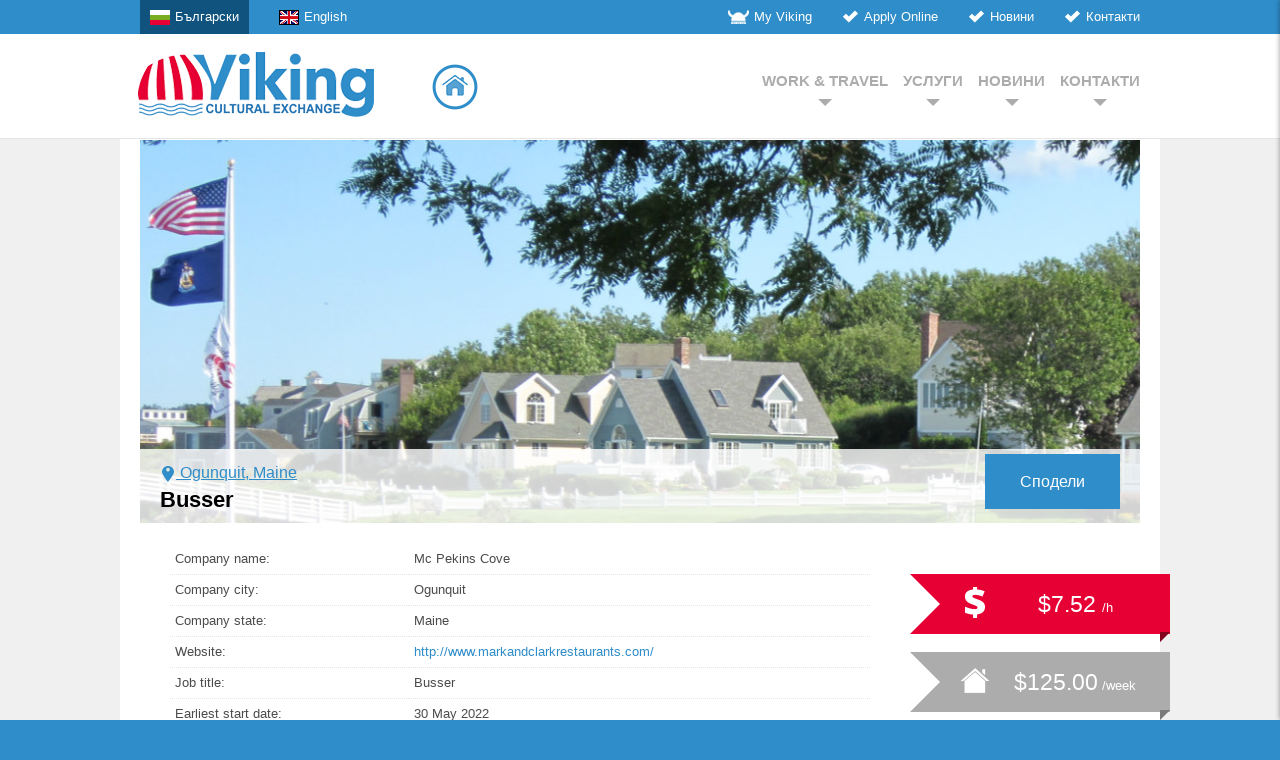

--- FILE ---
content_type: text/html; charset=utf-8
request_url: https://viking.bg/busser-mc-pekins-cove-ogunquit-maine-job-offer860
body_size: 4439
content:
 <!DOCTYPE html PUBLIC "-//W3C//DTD XHTML 1.0 Transitional//EN" "http://www.w3.org/TR/xhtml1/DTD/xhtml1-transitional.dtd">
<html xmlns="http://www.w3.org/1999/xhtml">
    <head>
        <title></title>
        <meta content="" name="description" />
        <meta charset="UTF-8"/>
        <meta http-equiv="Content-Type" content="text/html; charset=utf-8" />
        <link rel="stylesheet" href="/css/application.css" />
        <script src="/js/jquery.js"></script>
        <script src="/js/common.js"></script>
        <script src="/js/slides.min.js"></script>
        <script type="text/javascript" src="/js/jquery.fancybox-1.3.4.js"></script>
        <link rel="stylesheet" type="text/css" href="/css/jquery.fancybox-1.3.4.css" media="screen" />
	
	
		
	
    </head>
    
    <body>
        
        <div id="mobile-overlay"></div>

<div id="mobile-nav">
	<div class="wrap">
		<a href="/" class="logo">
			<img src="/img/logo-small.png">
		</a>

		<ul>
	        	        	            <li><a href="/work-and-travel">Work & Travel</a></li>
	        	            <li><a href="/uslugi">Услуги</a></li>
	        	            <li><a href="/novini">Новини</a></li>
	        	            <li><a href="/kontakti">Контакти</a></li>
	        
	        	    </ul>

	    <ul class="second">
	        <li><a href="http://my.vikingtravel.org/"><img src="/img/icon-my-viking.png" /> My Viking</a></li>
	        <li><a href="/register"><img src="/img/icon-apply-online.png" /> Apply Online</a></li>

            
            	        <li><a href="/novini"><img src="/img/icon-apply-online.png" /> Новини</a></li>
	        	        <li><a href="/kontakti"><img src="/img/icon-apply-online.png" /> Контакти</a></li>
	    </ul>
	</div>
</div>

<script>
	$(document).ready(function() {
		$(".hamburger").on("click", function() {
			$("body").addClass("nav-toggled");
		});

		$("#mobile-overlay").on("click", function() {
			$("body").removeClass("nav-toggled");
		});
	});
</script>

<div class="header">

    <div class="topnav center">
        <ul class="nav-inline nav-inline-left">
                        <li class="active_lang" ><a href="/"><img src="/img/lang-bg.png" /> Български</a></li>
                        <li  ><a href="/en"><img src="/img/lang-en.png" /> English</a></li>
                    </ul>
        <ul class="nav-inline nav-inline-right pull-right">
            <li><a href="/kontakti"><img src="/img/icon-apply-online.png" /> Контакти</a></li>
                        <li><a href="/novini"><img src="/img/icon-apply-online.png" /> Новини</a></li>
                                    <li><a href="/register"><img src="/img/icon-apply-online.png" /> Apply Online</a></li>
            <li><a href="http://my.vikingtravel.org/"><img src="/img/icon-my-viking.png" /> My Viking</a></li>
        </ul>
        <br class="clear" />
    </div>

        <div class="navbar" style="background:#fff;">
        <div class="center">
            <div class="pull-left">
                <a href="/" class="logo"><img src="/img/logo.png" /></a>
                <a href="/" class="home"><img src="/img/icon-home.png" /></a>
                <br class="clear" />
            </div>
            <ul class="pull-right">

                                                    <li ><a href="/work-and-travel">Work & Travel<i></i></a></li>
                                    <li ><a href="/uslugi">Услуги<i></i></a></li>
                                    <li ><a href="/novini">Новини<i></i></a></li>
                                    <li ><a href="/kontakti">Контакти<i></i></a></li>
                
                
            </ul>

            <a href="javascript:;" class="hamburger">
                <span></span>
                <span></span>
                <span></span>
            </a>

            <br class="clear" />
        </div>
    </div>
    
</div>
        
        
        <style>
    .pagination{ display:none;}
</style>


<div class="content">
    <div class="center job-item">

        <div id="off_slide" class="preview" 
                            style="background-image:url('/upload/files/job_offer_galleries/maine/ogunquit/images/Fotor1107152627.jpg');"
            >
            
                            
                
                <script>
                    $(function(){

                        var imgArr = new Array( 

                        
                                                
                            '/upload/files/job_offer_galleries/maine/ogunquit/images/Fotor1107152627.jpg',                                                
                            '/upload/files/job_offer_galleries/maine/ogunquit/images/Fotor1107152354.jpg',                                                
                            '/upload/files/job_offer_galleries/maine/ogunquit/images/Fotor1107152328.jpg',                                                
                            '/upload/files/job_offer_galleries/maine/ogunquit/images/Fotor110715255.jpg',                                                
                            '/upload/files/job_offer_galleries/maine/ogunquit/images/Fotor1107152244.jpg'                        
                        );
                        var keys = array_flip(imgArr);
                        //dbg(keys);
                        var preloadArr = new Array();
                        var i;

                        /* preload images */
                        for(i=0; i < imgArr.length; i++){
                            preloadArr[i] = new Image();
                            preloadArr[i].src = imgArr[i];
                        }

                        var currImg = 1;
                        var intID = setInterval(changeImg, 8000);

                        /* image rotator */
                        function changeImg(){

                            $('#off_slide').animate({opacity: 1}, 1000, function(){
                                $(this).css('background','url(' + preloadArr[currImg++%preloadArr.length].src +') center center no-repeat');
                            });
        //                  
                            if (currImg >= imgArr.length){
                                currImg = 0;
                            }
                        }

                    });

                </script>
                
                
<!--                <div class="preview" >-->
                    
                    
<!--            <div id="slides" class="slides">
                <div class="slides_container">
                                        <img src="/upload/files/job_offer_galleries/maine/ogunquit/images/Fotor1107152627.jpg" />
                                        <img src="/upload/files/job_offer_galleries/maine/ogunquit/images/Fotor1107152354.jpg" />
                                        <img src="/upload/files/job_offer_galleries/maine/ogunquit/images/Fotor1107152328.jpg" />
                                        <img src="/upload/files/job_offer_galleries/maine/ogunquit/images/Fotor110715255.jpg" />
                                        <img src="/upload/files/job_offer_galleries/maine/ogunquit/images/Fotor1107152244.jpg" />
                                    </div>
                <a href="#" class="prev"></a>
                <a href="#" class="next"></a>
            </div>-->
            
                        <div>
                <div class="info">
                    <a class="fancybox fancybox.iframe" href="map.php?q=Ogunquit,Maine&hl=bg">
                        <img src="/img/icon-loc-blue.png" /> Ogunquit, Maine
                    </a>
                </div>
                <strong>Busser</strong>
            </div>
             <!-- AddThis Button BEGIN -->
            <a class="addthis_button btn" href="http://www.addthis.com/bookmark.php?v=300&amp;pubid=ra-50f01df76a468f28">Сподели</a>
            
            <script type="text/javascript">var addthis_config = {"data_track_addressbar":false};</script>
            <script type="text/javascript" src="//s7.addthis.com/js/300/addthis_widget.js#pubid=ra-50f01df76a468f28"></script>
            
            <!-- AddThis Button END -->
            
        </div>
		
		<div class="ribbons">
            <div><div><img src="/img/icon-job-dolar.png"> $7.52 <small>/h</small></div></div><i class="red"></i>
            <div class="gray"><div><img src="/img/icon-job-house.png"> $125.00<small> /week</small></div></div><i></i>
            <div class="gray last"><div><img src="/img/icon-job-clock.png"> <small>min</small> 35+ <small>h/week</small></div></div><i></i>
                                </div>
		
        <div class="details">
            <table cellpadding="0" cellpadding="0" class="table-dotted">
                    <tr><td width="250">Company name:</td><td>Mc Pekins Cove</td></tr>
                    <tr><td width="250">Company city:</td><td>Ogunquit</td></tr>
                    <tr><td width="250">Company state:</td><td>Maine</td></tr>
                                        <tr><td width="250">Website:</td><td><a href="http://www.markandclarkrestaurants.com/" target="_blank" title="http://www.markandclarkrestaurants.com/">http://www.markandclarkrestaurants.com/</td></tr>
                                        <tr><td width="250">Job title:</td><td>Busser</td></tr>
                    <tr><td width="250">Earliest start date:</td><td>30 May 2022</td></tr>
                    <tr><td width="250">Latest start date:</td><td>20 Jun 2022</td></tr>
                    <tr><td width="250">Earliest end date:</td><td>10 Sep 2022</td></tr>
                    <tr><td width="250">Latest end date:</td><td>30 Sep 2022</td></tr>
                    <tr><td width="250">English level required:</td><td>Advanced</td></tr>
                    <tr><td width="250">Gender preference:</td><td>None</td></tr>
                    <tr><td width="250">Possible second job:</td><td>Yes</td></tr>
                    <tr><td width="250">Tips:</td><td>Yes</td></tr>
                                                            <tr><td width="250">Video:</td><td><br /><iframe width="451" height="338" src="//www.youtube.com/embed/HYDIIuZtqNU" frameborder="0" allowfullscreen></iframe><br style="clear:both;" /><br /></td></tr>
                                </table>
            <center><a href="/register" class="btn">Кандидатствай Online Сега!</a></center><br><br>
            
                        <div style="margin:0 20px;" id="offer-page-nav">
                <hr>
                                <a href="/crew-member-seafood-sams-south-yarmouth-massachusetts-job-offer665" class="pull-left"><img src="img/icon-arrow-left.png" />Предишна оферта</a>
                                                <a href="/prep-cook-mc-pekins-cove-ogunquit-maine-job-offer861" class="pull-right">Следваща оферта<img src="img/icon-arrow-right.png" /></a>
                                
                <br class="clear">
                <hr>
            </div>
                        <br>
        </div>
    </div>
</div>




<script type="text/javascript">
    
    $(function(){
        $('#slides').slides({
            play: 5000,
            pause: 2500,
            hoverPause: true
        });
    });
    
    $(document).ready(function() {

        $(".fancybox").fancybox();

    });
</script>

        <div class="footer blueWithShadow">
    <div class="center">
        <table cellpadding="0" cellspacing="0" width="100%">
            <tr>
                <td valign="top">
                    <h2>Полезни връзки</h2>
                    
                                        <ul style="width:50%;" class="dark-nav margin-right">
                                                <li><a href="https://www.easypay.bg/site/?p=offices" target="_blank" title="вносната бележка за такса за кандидатстване за издаване на американска виза"><i></i> вносната бележка за такса за кандидатстване за издаване на американска виза</a></li>
                                                                        <li><a href="https://www.easypay.bg/site/?p=offices" target="_self" title="адресите на офисите на Изипей"><i></i> адресите на офисите на Изипей</a></li>
                                                                        <li><a href="http://bulgarian.bulgaria.usembassy.gov/" target="_blank" title="Посолство на САЩ в България"><i></i> Посолство на САЩ в България</a></li>
                                                                        <li><a href="http://www.bulgaria-embassy.org/webpage/Consular%20Information/procedur.htm" target="_blank" title="Посолство на Република България в САЩ"><i></i> Посолство на Република България в САЩ</a></li>
                                                                        <li><a href="http://j1visa.state.gov/programs/summer-work-travel" target="_blank" title="J1 Виза"><i></i> J1 Виза</a></li>
                                            </ul>
                    <ul style="width:50%;" class="dark-nav">
                                                                        <li><a href="http://www.discoveramerica.com/usa/states.aspx" target="_blank" title="Опознай САЩ"><i></i> Опознай САЩ</a></li>
                                                                        <li><a href="http://www.englishtag.com/tests/level_test.asp" target="_blank" title="Test your English now"><i></i> Test your English now</a></li>
                                                                        <li><a href="https://i94.cbp.dhs.gov/I94/request.html;jsessionid=7XGvSzLBkXgXs0vTH8w6jCQynVQRDmTcJJ7XNh7109y3GGvTbNBw!-1900686147" target="_blank" title="I-94 формуляр"><i></i> I-94 формуляр</a></li>
                                                                        <li><a href="http://vikingtravel.mk/" target="_blank" title="Viking Македония"><i></i> Viking Македония</a></li>
                                                                        <li><a href="http://vikingtravel.hr/" target="_blank" title="Viking Хърватия"><i></i> Viking Хърватия</a></li>
                                                
                    </ul>
                                        
                    <br class="clear" />
                </td>
                <td width="2%" valign="top">
                </td>
                <td valign="top">
                    <h2>За нас</h2>
                                         <ul class="dark-nav">
                         <li><a href="/register">Apply Online<i></i></a></li>
                                            <li><a href="/predstaviteli-za">Представители за<i></i></a></li>
                                            <li><a href="/ekipat-na-viking">Екипът на Viking<i></i></a></li>
                                            <li><a href="/kontakti">Контакти<i></i></a></li>
                                            <li><a href="/bankova-informatsiya">Банкова информация<i></i></a></li>
                                            <li><a href="/novini">Новини<i></i></a></li>
                                            <li><a href="/viking-video-player">Viking Video player<i></i></a></li>
                                         </ul>
                                        
                    <br class="clear" />
                    
                    <span class="group pull-right">
                        <a href="https://www.facebook.com/viking.bulgaria" target="_blank"><img src="/img/logo-fb.png" /></a>
                        <a href="https://foursquare.com/alexandertopuz/list/viking-work--travel-usa" target="_blank"><img src="/img/logo-fs1.png" /></a>
                        
                    </span>
                    
                    <br class="clear" />
                </td>
            </tr>
        </table>
        <hr>
        <a href="/"><img src="/img/logo-small.png"></a> <span class="pull-right copyright">&copy;2013 Viking - Work & Travel</span>
        <br class="clear" />
    </div>
</div>

                
        <script type="text/javascript">

            var _gaq = _gaq || [];
            _gaq.push(['_setAccount', 'UA-3323178-1']);
            _gaq.push(['_trackPageview']);

            (function() {
              var ga = document.createElement('script'); ga.type = 'text/javascript'; ga.async = true;
              ga.src = ('https:' == document.location.protocol ? 'https://ssl' : 'http://www') + '.google-analytics.com/ga.js';
              var s = document.getElementsByTagName('script')[0]; s.parentNode.insertBefore(ga, s);
            })();

        </script>

        <!-- Google Code for request info Conversion Page -->
        <script language="JavaScript" type="text/javascript">
        <!--
            var google_conversion_id = 1037629068;
            var google_conversion_language = "en_US";
            var google_conversion_format = "1";
            var google_conversion_color = "ffffff";
            var google_conversion_label = "oTFKCJz0dxCM7ePuAw";
        //-->
        </script>
        <script language="JavaScript" src="https://www.googleadservices.com/pagead/conversion.js"></script>
        <noscript>
            <img height="1" width="1" border="0" src="https://www.googleadservices.com/pagead/conversion/1037629068/?label=oTFKCJz0dxCM7ePuAw&amp;script=0"/>
        </noscript>
        
                                                
    </body>
</html>

--- FILE ---
content_type: text/css
request_url: https://viking.bg/css/application.css
body_size: 6059
content:
/* CSS crunched with Crunch - http://crunchapp.net/ */
* {
	-webkit-box-sizing: border-box;   /* Safari 3-4, also probably droppable */
	-moz-box-sizing: border-box;   /* Firefox 1, probably can drop this */
    box-sizing:	border-box;
}

article,aside,details,figcaption,figure,footer,header,hgroup,main,nav,section,summary{display:block}
audio,canvas,video{display:inline-block}
audio:not([controls]){display:none;height:0}
[hidden]{display:none}
html{font-family:sans-serif;-ms-text-size-adjust:100%;-webkit-text-size-adjust:100%;}
body{margin:0}
a:focus{outline:0}
a:active,a:hover{outline:0}
h1{font-size:2em;margin:0.67em 0}
abbr[title]{border-bottom:1px dotted}
b,strong{font-weight:bold}
dfn{font-style:italic}
hr{-moz-box-sizing:content-box;box-sizing:content-box;height:0}
mark{background:#ff0;color:#000}
code,kbd,pre,samp{font-family:monospace, serif;font-size:1em}
pre{white-space:pre-wrap}
q{quotes:"\201C" "\201D" "\2018" "\2019"}
small{font-size:80%}
sub,sup{font-size:75%;line-height:0;position:relative;vertical-align:baseline}
sup{top:-0.5em}
sub{bottom:-0.25em}
img{border:0}
svg:not(:root){overflow:hidden}
figure{margin:0}
fieldset{border:1px solid #c0c0c0;margin:0 2px;padding:0.35em 0.625em 0.75em}
legend{border:0;padding:0;}
button,input,select,textarea{font-family:inherit;font-size:100%;margin:0;}
button,input{line-height:normal}
button,select{text-transform:none}
button,html input[type="button"],input[type="reset"],input[type="submit"]{-webkit-appearance:button;cursor:pointer;}
button[disabled],html input[disabled]{cursor:default}
input[type="checkbox"],input[type="radio"]{box-sizing:border-box;padding:0;}
input[type="search"]{-webkit-appearance:textfield;-moz-box-sizing:content-box;-webkit-box-sizing:content-box;box-sizing:content-box}
input[type="search"]::-webkit-search-cancel-button,input[type="search"]::-webkit-search-decoration{-webkit-appearance:none}
button::-moz-focus-inner,input::-moz-focus-inner{border:0;padding:0}
textarea{overflow:auto;vertical-align:top;}
table{border-collapse:collapse;border-spacing:0}
.clearfix{*zoom:1}.clearfix:before,.clearfix:after{display:table;content:"";line-height:0}
.clearfix:after{clear:both}
.hide-text{font:0/0 a;color:transparent;text-shadow:none;background-color:transparent;border:0}
.input-block-level{display:block;width:100%;min-height:25px;-webkit-box-sizing:border-box;-moz-box-sizing:border-box;box-sizing:border-box}
html,body{font-size:13px;font-family:"Trebuchet MS",Arial,Helvetica,sans-serif;color:#fff;background-color:#2f8dc9}
a,a:active,a:visited{color:#2f8dc9;text-decoration:none}
a:hover{color:#e60034}
pre{text-align:left}
img{vertical-align:middle}
hr{border:0;border-top:1px solid #e5e5e5;border-bottom:1px solid #f9f9f9;margin:10px 0 20px}hr.special{border-top:1px solid #e5e5e5;border-bottom:0;margin:5px 0 8px}
.pull-left{float:left}
.pull-right{float:right}
.text-center{text-align:center}
.text-right{text-align:right}
.clear{clear:both;line-height:0 !important;height:0 !important}
.center{
	max-width: 1040px;
	width:100%;
	margin:auto;
	padding: 0 20px;
	text-align:left;
}
.blueWithShadow{background:#2f8dc9 url(../img/footer-bg.png) top left repeat-x}
h1{font-size:49.4px;line-height:45.5px;margin:20px 0;padding:0;font-weight:bold;-webkit-text-shadow:1px 1px 5px rgba(0,0,0,0.5);-moz-text-shadow:1px 1px 5px rgba(0,0,0,0.5);text-shadow:1px 1px 5px rgba(0,0,0,0.5)}
h2{color:#2f8dc9;font-size:29.9px;font-weight:normal}
h3{color:#fff;margin:0;line-height:40px;font-size:22.099999999999998px;text-transform:uppercase}
h4{text-transform:uppercase;font-size:22.099999999999998px;line-height:19.5px;margin:10px 0 40px;padding:0;font-weight:normal;-webkit-text-shadow:1px 1px 5px rgba(0,0,0,0.5);-moz-text-shadow:1px 1px 5px rgba(0,0,0,0.5);text-shadow:1px 1px 5px rgba(0,0,0,0.5)}
h5{color:#2f8dc9;font-size:19.5px;line-height:19.5px;font-weight:bold;margin:10px 0;padding:0;text-transform:uppercase}h5>a{font-size:13px;text-transform:uppercase;line-height:19.5px;font-weight:normal}
h5.condensed{margin:2px 0;text-transform:none;line-height:15.6px}h5.condensed small{font-weight:normal;font-size:13px}
h6{color:#4c4c4c;border-bottom:1px solid #acacac;font-size:15.6px;margin:0;padding:20px 0 15px;text-transform:uppercase}h6 span{color:#acacac;font-weight:normal}
table{color:#000}table td{text-align:left}
.ribbon{position:absolute;margin:8px 0 0}.ribbon div{color:#fff;line-height:26px;padding:0 8px 0;background-color:#e60034}.ribbon div:after{border-top:13px solid #e60034;border-bottom:13px solid #e60034;bottom:0;content:'';height:0;position:absolute;width:0}
.ribbon.cutleft div{margin-left:13px}.ribbon.cutleft div:after{left:0;border-left:13px solid transparent}
.ribbon.cutright div{margin-right:13px}.ribbon.cutright div:after{right:0;border-right:13px solid transparent}
.btn,.btn:active,.btn:visited{background-color:#2f8dc9;color:#fff;display:inline-block;font-size:15.6px;line-height:35px;padding:10px 35px}.btn:hover,.btn:active:hover,.btn:visited:hover{background-color:#0f537e;color:#fff}
.box{
	min-height:300px;
	margin:0 5px;
	padding: 0 10px;
	background-color:#fff;
	-webkit-box-shadow:0 0 15px rgba(0,0,0,0.05);
	-moz-box-shadow:0 0 15px rgba(0,0,0,0.05);
	box-shadow:0 0 15px rgba(0,0,0,0.05);
	text-align:center;
}
.box>img{margin:20px 0}
.box>span{padding:10px 20px;display:block;color:#000}
.box .row-link{display:block;text-align:left;height:70px;margin:0 10px 10px;background-color:#e5e5e5;color:#4c4c4c}.box .row-link>span{float:left;margin-top:20px;padding:0 15px}
.box .row-link>i{display:block;float:right;width:25px;line-height:74px;height:70px;text-align:center;border-left:1px solid #fff;margin:0;padding:0}
.box .row-link:hover{background-color:#f0f0f0}
.dark-nav{list-style:none;margin:10px 0 20px;padding:0;color:#f9f9f9;float:left;width:100%}.dark-nav.margin-right li{margin-right:15px}
.dark-nav li{border-bottom:1px dotted #0f537e;line-height:35px}.dark-nav li:first-child{border-top:1px dotted #0f537e}
.dark-nav li a{
	display:block;
	position: relative;
	padding: 8px 0 10px 30px;
	line-height: 20px;
	color:#f9f9f9;
}
.dark-nav li a i{
	position: absolute;
	width:9px;
	height:13px;
	left: 10px;
	top: 11px;
	background:url(../img/icon-arrow-right-white.png) no-repeat top left;
}
.dark-nav li a:hover{color:#0f537e}
.dark-nav li.multi{height:71px}.dark-nav li.multi a{display:inline-block}
.dark-nav li.multi .group{float:right;margin:13px 0 0}
.header .topnav img{margin:10px 5px 0 0;float:left}
.header .topnav a{color:#fff;line-height:34px}.header .topnav a:hover{color:#a7d0ea}
.header .active_lang{padding:0px 10px 0px 10px;background-color:#0F537E}
.header .navbar{background-color:rgba(255,255,255,0.8);height:105px;border-bottom:1px solid #e5e5e5;font-family:Arial,Helvetica,sans-serif}.header .navbar .logo{display:block;float:left}.header .navbar .logo img{margin:10px 50px 0 -10px}
.header .navbar .home img{display:block;float:left;margin-top:30px;}
.header .navbar ul{margin:15px 0 0 0;padding:0;list-style:none}.header .navbar ul li{margin:0;padding:0;float:left}.header .navbar ul li a{font-size:14.819999999999999px;font-weight:bold;color:#acacac;display:block;text-transform:uppercase;margin-left:15px;line-height:65px;text-align:center}.header .navbar ul li a i{display:block;margin:-15px auto 0 auto;width:0;height:0;border-left:7px solid transparent;border-right:7px solid transparent;border-top:7px solid #acacac}
.header .navbar ul li a:hover{color:#4c4c4c}.header .navbar ul li a:hover i{border-top-color:#4c4c4c}
.header .navbar ul li.active a{color:#2f8dc9}.header .navbar ul li.active a i{border-top-color:transparent}
.header .splash{height:503px;background-position:center center;background-repeat:no-repeat}
.paging{padding:15px 0;text-align:center}.paging a{display:inline-block;width:19px;height:19px}
.content{background-color:#f0f0f0;padding-bottom:20px}
.footer{padding-bottom:10px}.footer hr{border:1px solid #f9f9f9;border-top:0}
.footer h2{color:#f9f9f9;border-bottom:1px solid #f9f9f9;font-size:20.28px;line-height:39px;text-transform:uppercase}
.footer .copyright{color:#0f537e;font-size:15.6px}
.nav-inline{list-style:none;margin:0;padding:0}.nav-inline li{margin:0;padding:0}.nav-inline li a{display:block}
.nav-inline.nav-inline-left li{float:left;margin-right:30px}
.nav-inline.nav-inline-right li{float:right;margin-left:30px}
.pager{clear:both;padding:40px 0 20px;text-align:center}.pager a{display:inline-block;width:40px;height:40px;-webkit-border-radius:20px;-moz-border-radius:20px;border-radius:20px;color:#2f8dc9;line-height:40px;font-size:19.5px}.pager a:hover{background-color:#fff}
.pager a.active{color:#fff;background-color:#2f8dc9}
.pager .arrow{background:none}
.pagination{clear:both;padding:40px 0 20px;text-align:center}.pagination>ul{display:block;left:30%;list-style:none outside none;margin-bottom:40px;margin-left:30%;margin-top:0}.pagination>ul>li{float:left}.pagination>ul>li>a{display:inline-block;width:40px;height:40px;-webkit-border-radius:20px;-moz-border-radius:20px;border-radius:20px;color:#2f8dc9;line-height:40px;font-size:19.5px}.pagination>ul>li>a:hover{background-color:#fff}
.pagination>ul>li>a.active{color:#fff;background-color:#2f8dc9}
.pagination .arrow{background:none}
.sidebar{margin:10px 0;color:#0f537e}.sidebar h5{text-align:center;margin:0 15px 0 0;padding:0;color:#fff;font-size:15.6px;padding-left:5px;padding-bottom:10px}
.sidebar hr{border:none;border-bottom:1px solid #0768A2;-webkit-box-shadow:0 0 1px rgba(255,255,255,0.2);-moz-box-shadow:0 0 1px rgba(255,255,255,0.2);box-shadow:0 0 1px rgba(255,255,255,0.2);margin:0}
.sidebar span{display:block;margin:10px 0 4px 0;color:#fff}
.sidebar input,.sidebar select{width:100%}
.sidebar .group{padding:10px;color:#fff;background-color:#0f537e}.sidebar .group input{width:auto}
.sidebar .btn{background-color:#fff;color:#0f537e;margin:20px 0px 20px 40px;line-height:25px}
.sidebar .dark-nav{margin:0;float:none}.sidebar .dark-nav li a:hover{background-color:#54a4d7}
.sidebar .dark-nav li.active a{background-color:#0f537e}.sidebar .dark-nav li.active a:hover{background-color:#54a4d7}
.sidebar .dark-nav li:first-child{border-top:0}
.page .image{margin:0 -15px;min-height:300px;background-repeat:no-repeat;background-position:center center;background-size:auto auto;position:relative}
.page .image>div{
	position:absolute;
	width:100%;
/* 	height:75px; */
	bottom:0;
	padding: 25px 170px 25px 25px;
	background-color:rgba(255,255,255,0.8);
	color:#000
}
.page .image>div span{
/*
	margin:25px 0 0 25px;
	float:left;
*/
	width:70%;
	font-size:23.4px;
	color:#2f8dc9;
	font-weight:bold;
}
.page .image>div .btn{
/*
	float:right;
	margin:11px 10px 0 0;
*/
	position: absolute;
	right: 10px;
	top: 50%;
	margin-top: -27px;
}
.page .content{padding:10px;background:none;color:#4c4c4c;line-height:30px;font-size:11pt}.page .content p{line-height:18px}
.page .content h5{color:#4c4c4c;font-size:15.6px}
.table-dotted tr{border-bottom:1px dotted #e5e5e5}
.table-dotted td{padding:0 5px;line-height:30px;color:#4c4c4c}
.hidden{display:none}
.tabs{margin:auto;background-color:#fff;border:1px solid #fff;min-height:200px;-webkit-box-shadow:0 0 30px rgba(0,0,0,0.4);-moz-box-shadow:0 0 30px rgba(0,0,0,0.4);box-shadow:0 0 30px rgba(0,0,0,0.4)}.tabs ul{list-style:none;margin:0;padding:0}.tabs ul li{float:left;width:20%}.tabs ul li a{display:block;font-size:15.6px;line-height:39px;color:#fff;text-align:center;background-color:#2f8dc9}.tabs ul li a:hover{background-color:#54a4d7}
.tabs ul li.active a{background-color:#fff;color:#2f8dc9}
.contact-details{clear:both;padding:30px 20px;position:relative}.contact-details hr{margin-bottom:10px}
.contact-details h5{font-size:12.48px;color:#000;display:inline;margin-left:5px}
.contact-details .hint{color:#acacac}
.contact-details img{vertical-align:middle}
.contact-details .contact-frame{position:absolute;width:564px;height:402px;background:url(../img/contact-frame.png) center center no-repeat;top:20px;right:-40px}.contact-details .contact-frame img{width:514px;height:346px;position:absolute;top:25px;left:28px}
.slides{height:346px;left:27px;margin-top:20px;position:relative;top:5px;width:514px;z-index:100}
.slides_container{display:none;height:346px;overflow:hidden;position:relative;width:514px}
.slides_container a{display:block;height:346px;width:257px}
.slides .next,.slides .prev{display:block;height:346px;top:10px;left:10px;outline:medium none;position:absolute;text-indent:-9999px;width:80px;z-index:70}
.slides .next{left:auto;right:0}
.slides .prev{left:0;right:auto}
.slides .next:hover{background:url("/img/icon-arrow-right-large.png") no-repeat scroll right center transparent}
.slides .prev:hover{background:url("/img/icon-arrow-left-large.png") no-repeat scroll left center transparent}
.news-item{
	margin:20px 0 0;
	width:49%;
	height:330px;
	background-repeat:no-repeat;
	background-position:center center;
	background-size:auto auto;
	position:relative;
	box-shadow: 0px 0px 1px rgba(0,0,0,.3);
}
.news-item>div{
	position:absolute;
	width:100%;
	min-height: 75px;
	bottom:0;
	background-color:rgba(255,255,255,0.8);
	color:#000;
	padding: 10px 130px 10px 10px;
}.news-item>div .info{display:block;}
.news-item>div .hint{display:block;margin:8px 0 0;color:#4c4c4c}
.news-item>div .btn{
	position: absolute;
	right: 10px;
	top: 50%;
	margin-top: -27px;
}
.video-item{margin:20px 0 0;width:490px}
.video-content{width:490px;margin:20px 0 0;color:#c0c0c0;min-height:220px}
.job-search-form{
	max-width: 510px;
	margin: 10px auto;
	padding: 0 20px;
	
}.job-search-form hr{margin:0 -10px}
.job-listing-heading{line-height:50px;color:#4c4c4c;font-weight:bold;font-size:19.5px;text-transform:uppercase;border-bottom:1px solid #e5e5e5}.job-listing-heading .badge{background-color:#e5e5e5;-webkit-border-radius:10px;-moz-border-radius:10px;border-radius:10px;float:right;line-height:13px;font-size:13px;padding:5px 10px;margin:14px 5px}
.job-listing-item{margin:10px 10px 0 0;width:235px;height:200px;background-repeat:no-repeat;background-position:center center;background-size:auto auto;position:relative}.job-listing-item>div{position:absolute;width:100%;bottom:0;background-color:rgba(255,255,255,0.8);color:#000}.job-listing-item>div .info{margin:5px}
.job-listing-item .ribbon{position:absolute;top:118px}
.job-listing-item img{margin-right:5px}
.job-item{background-color:#fff;position:relative}.job-item .preview{height:385px;background-repeat:no-repeat;background-position:center center;background-size:auto auto;position:relative}.job-item .preview .btn{position:absolute;bottom:15px;right:20px}
.job-item .preview>div{position:absolute;width:100%;bottom:0;background-color:rgba(255,255,255,0.8);color:#000;height:75px;padding-top:10px}.job-item .preview>div .info{margin:5px 5px 5px 20px;font-size:15.6px;color:#2f8dc9;text-decoration:underline}
.job-item .preview>div strong{font-size:21.84px;display:block;margin-left:20px}
.job-item .details hr{margin:10px 0}
.job-item .details table{margin:20px 0px 40px 30px;width:700px}
.job-item .ribbons{position:absolute;top:427px;right:-10px}.job-item .ribbons>i{display:inline-block;position:relative;right:-250px;top:-2.5px;z-index:100;width:0;height:0;border-top:10px solid #797979;border-right:10px solid transparent}.job-item .ribbons>i.red{border-top-color:#80001d}
.job-item .ribbons>div{position:relative;margin:8px 0 0;width:260px}.job-item .ribbons>div>div{color:#fff;height:60px;line-height:60px;padding:0 20px 0;background-color:#e60034;margin-left:30px;font-size:23.4px;text-align:center}.job-item .ribbons>div>div small{font-size:13px}
.job-item .ribbons>div>div>img{float:left;margin:13px 10px 0 0px}
.job-item .ribbons>div>div:after{border-top:30px solid #e60034;border-bottom:30px solid #e60034;bottom:0;content:'';height:0;position:absolute;width:0;left:0;border-left:30px solid transparent}
.job-item .ribbons>div.gray>div{background-color:#acacac}.job-item .ribbons>div.gray>div:after{border-top-color:#acacac;border-bottom-color:#acacac}
.job-item .ribbons>div.blue>div{padding: 0px;background-color:#2f8dc9}.job-item .ribbons>div.blue>div:after{border-top-color:#2f8dc9;border-bottom-color:#2f8dc9}
.jobs-scroller{position:relative}.jobs-scroller .scroll-left{position:absolute;top:90px;left:-50px}
.jobs-scroller .scroll-right{position:absolute;top:90px;right:-50px}
.jobs-scroller .job-listing-item{margin-right:20px}.jobs-scroller .job-listing-item:last-child{margin-right:0}
.profile{height:280px;background-repeat:no-repeat;background-position:top center}.profile .center{position:relative;height:175px}
.profile .avatar{background:#fff;top:60px;left:25px;position:absolute;width:220px;height:220px;z-index:999;-webkit-box-shadow:0 0 5px rgba(0,0,0,0.4);-moz-box-shadow:0 0 5px rgba(0,0,0,0.4);box-shadow:0 0 5px rgba(0,0,0,0.4);-webkit-border-radius:110px;-moz-border-radius:110px;border-radius:110px}.profile .avatar>div{width:204px;height:204px;margin:8px;-webkit-border-radius:102px;-moz-border-radius:102px;border-radius:102px;background-repeat:no-repeat;background-position:top center;background-size:auto auto}
.profile .name{position:absolute;top:40px;left:300px;font-size:31.2px}
.profile .profile-nav{position:absolute;bottom:1px;background-color:rgba(255,255,255,0.2);margin:0;padding:0 0 0 300px;width:700px}.profile .profile-nav li{list-style:none;float:left}.profile .profile-nav li a{display:block;color:#fff;font-weight:bold;width:118px;line-height:50px;text-align:center}.profile .profile-nav li a:hover{background-color:rgba(255,255,255,0.1);color:#fff}
.profile .profile-nav li.active a{background-color:#fff;color:#0f537e}
.profile .profile-nav li.icon a{width:55px}
.side-box{padding:0 10px 10px;background:#e5e5e5}.side-box>div{clear:both;line-height:25px}
.side-box h1{font-size:15.6px;line-height:35px;border-bottom:1px solid #acacac;color:#2f8dc9;-webkit-text-shadow:none;-moz-text-shadow:none;text-shadow:none}
.side-box .btn{display:block;text-align:center;margin-top:20px}
.bullet-blue{list-style: none;padding:0;margin:0;}
.bullet-blue li{padding-left: 1em; text-indent: -.7em;}
.bullet-blue li:before{content: "\002022";color: #2f8dc9; padding-right:7px;}
.blue{color:#2f8dc9;}
.signup-label{
	display: block;
	padding: 8px 0 2px;
	font-size: 16px;
	line-height: 20px;
	color:#2f8dc9;
}
.signup-table{width:100%}
.signup-input{
	display: block;
	width: 98%;
	border:1px solid grey;
	border-radius: 5px;
	padding:7px;
	height:34px;
/* 	box-sizing: content-box; */
}
.signup-table td{
/* 	padding-left:10px;padding-right:10px; */
	padding: 3px 0;
}
button,input.btn{border:0px;padding:5px 20px 5px 20px}
textarea.signup-input{height:80px;}


img {max-width: 100%;}

#mobile-overlay {
	position: fixed;
	width: 150%;
	height: 150%;
	left: -25%;
	top: -25%;
	background: rgba(0,0,0,.6);
	opacity: 0;
	visibility: hidden;
	-webkit-transition: all 300ms ease-in-out;
	-moz-transition: all 300ms ease-in-out;
	-ms-transition: all 300ms ease-in-out;
	-o-transition: all 300ms ease-in-out;
	transition: all 300ms ease-in-out;
	z-index: 1500;
}

.nav-toggled #mobile-overlay {
	opacity: 1;
	visibility: visible;
}

#mobile-nav {
	position: fixed;
	width: 220px;
	height: 100%;
	right: -220px;
	padding: 20px 10px 20px 20px;
	background: #2f8dc9 url('../img/footer-bg.png') repeat-x top left;
	-webkit-transition: all 300ms ease-in-out;
	-moz-transition: all 300ms ease-in-out;
	-ms-transition: all 300ms ease-in-out;
	-o-transition: all 300ms ease-in-out;
	transition: all 300ms ease-in-out;
    box-shadow: 0 0 5px rgba(0,0,0,0.4);
	z-index: 1501;
}

.nav-toggled #mobile-nav {right: 0;}

#mobile-nav .wrap {
	height: 100%;
	overflow: auto;
}

#mobile-nav .logo img {
	width: 125px;
	margin-bottom: 20px;
}

#mobile-nav ul {
	margin: 0 0 20px;
	padding: 0;
}

#mobile-nav .second {display: none;}

#mobile-nav ul li {
	display: block;
	list-style: none;
	margin-bottom: 5px;
}

#mobile-nav ul li a {
	display: inline-block;
	font: 14px/28px Helvetica, Arial, sans-serif;
	color: #ffffff;
}

.hamburger {
	display: none;
	float: right;
    width: 70px;
    padding: 20px;
    -webkit-box-sizing: border-box;   /* Safari 3-4, also probably droppable */
	-moz-box-sizing: border-box;   /* Firefox 1, probably can drop this */
    box-sizing:	border-box;
}

.hamburger span {
    display: block;
    height: 4px;
    margin-bottom: 3px;
    background: #2f8dc9;
}

.hamburger span:last-child {margin-bottom: 0;}

#main-targets .box {min-height: 520px;}

#travel-tickets {background: #ffffff;}

#travel-tickets .center {height: 100%;}

#home-lower .fb-like-box,
#home-lower iframe {width: 100%;}

.submenu-icon {
	display: none;
	position: absolute;
	width: 40px;
	right: 10px;
	top: 15px;
	padding: 5px 5px 5px 10px;
}

.submenu-icon span {
	display: block;
	position: relative;
	height: 4px;
	margin: 0 0 4px;
	background: #ffffff;
}

.submenu-icon span:last-child {margin-bottom: 0;}

.submenu-icon span:before {
	content: "";
	position: absolute;
	width: 4px;
	height: 4px;
	left: -7px;
	top: 0;
	background: #ffffff;
}

#offer-page-nav .pull-left img {margin-right: 15px;}
#offer-page-nav .pull-right img {margin-left: 15px;}










@media screen and (max-width: 1120px) {
	.contact-details table td {
		display: block;
		width: 100%;
	}
	
	.contact-details .contact-frame {
		position: relative;
		top: auto;
		right: auto;
		margin: 0 auto;
		padding-top: 1px;
	}

}/* /mediaquery */



@media screen and (max-width: 1100px) {
	.job-item .ribbons {right: 0;}
	
	.job-item .ribbons > i {display: none;}
	
	.job-item .details {padding: 20px 270px 0 0;}
	
	.job-item .details table {
		width: 100%;
		margin: 0 0 40px;
	}
	
	.job-item .table-dotted td:first-child {
		display: block;
		width: 160px;
	}
	
	.job-item .table-dotted td a {
		word-break: break-word;
		line-height: 22px;
	}
	
	.job-item .table-dotted td iframe {width: 100%;}

}/* /mediaquery */



@media screen and (max-width: 1040px) {
	.header .navbar ul,
	.header .navbar .home,
	.header .topnav .nav-inline-right {display: none;}
	
	#mobile-nav .second {display: block;}
	
	.header .navbar {
		height: auto;
		padding: 10px 0;
	}
	
	.header .navbar .logo img {
		width: 180px;
		margin: 0 0 0 -5px;
	}
	
	.hamburger {display: block;}
	
	.header .splash {height: 460px;}
	
	.header .splash h1 {
		font-size: 30px;
		line-height: 32px;
	}
	
	.header .splash h4 {
		font-size: 20px;
		line-height: 26px;
	}
	
	#home-lower h2 {font-size: 24px;}
	
	.page .image > div span {font-size: 20px;}

}/* /mediaquery */



@media screen and (max-width: 800px) {
	#main-targets > tbody > tr > td {
		display: block;
		width: 100%;
	}
	
	#main-targets .box {
		min-height: 100px;
		margin: 0;
		padding: 10px 0 20px;
	}
	
	#main-targets #gt-src-c {
		max-width: 510px;
		margin: 0 auto 10px;
	}
	
	#main-targets .box > img {
		display: block;
		margin-left: auto;
		margin-right: auto;
	}
	
	#main-targets .box .row-link {
		max-width: 380px;
		margin: 0 auto 10px;
	}
	
	#work-offers {
		width: 280px;
		margin: 0 auto;
	}
	
	#work-offers img {
		display: inline;
	}

}/* /mediaquery */



@media screen and (max-width: 750px) {
	/* inner-page */
	#page-content > table > tbody > tr > td {
		display: block;
		width: 100%;
	}
	
	.sidebar {
		position: relative;
		margin: 0;
	}
	
	.submenu-icon {display: block;}
	
	.sidebar h5 {
		margin: 0;
		padding: 10px 5px;
	}
	
	.sidebar br,
	.sidebar center {display: none;}
	
	.sidebar .dark-nav {
		display: none;
		position: absolute;
		width: 100%;
		height: 250px;
		left: 0;
		top: 100%;
		background: #2f8dc9;
		box-shadow: 0 2px 5px rgba(0,0,0,.5);
		overflow: auto;
		z-index: 1;
	}
	
	/* offer-page */
	.job-item .ribbons {
		position: relative;
		width: 100%;
		top: auto;
		right: auto;
	}
	
	.job-item .ribbons > div {
		float: left;
		width: 33%;
		margin-right: 0.5%;
	}
	
	.job-item .ribbons > div.last {margin-right: 0;}
	
	.job-item .ribbons>div>div {
		margin: 0;
		padding: 0 15px;
		font-size: 20px;
	}
	
	.job-item .ribbons>div>div:after {display: none;}
	
	.job-item .ribbons>div>div>img {
		width: 20px;
		margin-top: 18px;
		margin-right: 5px;
	}
	
	.job-item .details {
		clear: both;
		padding-left: 0;
		padding-right: 0;
	}
	
	#offer-page-nav {margin: 0 !important;}

}/* /mediaquery */



@media screen and (max-width: 720px) {
	#home-lower td {
		display: block;
		width: 100% !important;
	}
	
	#home-lower h2 {font-size: 18px;}

}/* /mediaquery */



@media screen and (max-width: 670px) {
	/* contacts */
	.contact-details .contact-frame {
		width: 400px;
		height: 340px;
		background-size: contain;
	}
	
	.slides {
		width: 377px;
		height: 257px;
		left: 13px;
		top: 39px;
		margin-top: 0;
		overflow: hidden;
	}
	
	.contact-details .contact-frame img {width: 377px;}
	
	.slides .next, .slides .prev {
		height: 257px;
		top: 0;
	}

}/* /mediaquery */



@media screen and (max-width: 650px) {
	.footer td {
		display: block;
		width: 100%;
	}
	
	/* offer-page */
	.job-item .ribbons > div {
		width: 100%;
		margin-top: 5px;
		margin-right: 0;
	}
	
	.job-item .ribbons>div>div {padding-right: 35px;}

}/* /mediaquery */



@media screen and (max-width: 600px) {
	.page .image>div {padding-left: 20px;}
	
	.page .image > div span {font-size: 18px;}
	
	.page .content {
		padding-left: 0;
		padding-right: 0;
	}

}/* /mediaquery */



@media screen and (max-width: 500px) {
	.topnav.center {padding: 0;}
	
	.sidebar h5 {
		padding-left: 20px;
		text-align: left;
	}
	
	.job-item .addthis_button.btn {display: none;}

}/* /mediaquery */



@media screen and (max-width: 480px) {
	.contact-details .contact-frame {display: none;}

}/* /mediaquery */



@media screen and (max-width: 450px) {
	.footer .center {text-align: center;}
	
	.footer > table {text-align: left;}
	
	.footer ul.dark-nav {
		width: 100% !important;
		margin: 0 0 20px;
	}
	
	.footer ul.dark-nav.margin-right {margin-bottom: 0;}
	
	.footer ul.dark-nav.margin-right li:last-child {border-bottom: none;}
	
	.footer .copyright {
		display: block;
		float: none;
		margin-top: 10px;
	}
	
	.job-item .details center .btn {
		width: 250px;
		padding-left: 20px;
		padding-right: 20px;
		line-height: 24px;
		text-align: center;
	}
	
	#offer-page-nav .pull-left img {margin-right: 5px;}
	#offer-page-nav .pull-right img {margin-left: 5px;}
	
	.job-search-form {padding: 0 10px;}

}/* /mediaquery */



@media screen and (max-width: 400px) {
	.header .splash h1 {
		font-size: 28px;
		line-height: 30px;
	}
	
	.header .splash h4 {
		font-size: 16px;
		line-height: 22px;
	}
	
	.page .image > div {
		padding-left: 20px;
		padding-right: 20px;
	}
	
	.page .image > div .btn {display: none;}
	
	.job-offers-slider h6 {font-size: 14px;}
	
	.job-offers-slider .pull-right {
		display: block;
		float: none;
		margin-top: 10px;
	}
	
	.job-offers-slider .center .center {padding: 0 10px;}
	
	.job-offers-slider table {
		top: 100% !important;
		margin-top: 15px;
	}
	
	.job-item .table-dotted td {
		display: block;
		width: 100% !important;
	}
	
	.job-item .table-dotted td:first-child {font-weight: 700;}

}/* /mediaquery */



@media screen and (max-width: 350px) {
	.center {padding: 0 10px;}

}/* /mediaquery */











.strikethrough {
	position: relative;
}
.strikethrough:before {
	position: absolute;
	content: "";
	left: 0;
	top: 50%;
	right: 0;
	border-top: 1px solid;
	border-color: inherit;

	-webkit-transform:rotate(-5deg);
	-moz-transform:rotate(-5deg);
	-ms-transform:rotate(-5deg);
	-o-transform:rotate(-5deg);
	transform:rotate(-5deg);
}

--- FILE ---
content_type: application/javascript
request_url: https://viking.bg/js/common.js
body_size: 798
content:
function dbg(obj, clog)
{
	if(clog){
		if(typeof(console) != 'undefined' && typeof(console.log) == 'function'){
			console.log(dbg.arguments);
		}
	}
	else{
		var str = '';
	
		if(typeof(obj) == 'object')
		{
			for(i in obj){
				if(typeof(obj[i]) != 'function'){
					str += i+" : "+obj[i]+"\n";
				}
			}
		}
		else {
			str = obj;
		}
		
		alert(str);
	}
}

function array_flip (trans) {

    var key, tmp_ar = {};

    if (trans && typeof trans=== 'object' && trans.change_key_case) { 
        return trans.flip();
    }

    for (key in trans) {
        if (!trans.hasOwnProperty(key)) {continue;}
        tmp_ar[trans[key]] = key;
    }

    return tmp_ar;
}

function key (arr) {
  // http://kevin.vanzonneveld.net
  // +   original by: Brett Zamir (http://brett-zamir.me)
  // +   input by: Riddler (http://www.frontierwebdev.com/)
  // +   bugfixed by: Brett Zamir (http://brett-zamir.me)
  // %        note 1: Uses global: php_js to store the array pointer
  // *     example 1: array = {fruit1: 'apple', 'fruit2': 'orange'}
  // *     example 1: key(array);
  // *     returns 1: 'fruit1'
  // BEGIN REDUNDANT
  this.php_js = this.php_js || {};
  this.php_js.pointers = this.php_js.pointers || [];
  var indexOf = function (value) {
    for (var i = 0, length = this.length; i < length; i++) {
      if (this[i] === value) {
        return i;
      }
    }
    return -1;
  };
  // END REDUNDANT
  var pointers = this.php_js.pointers;
  if (!pointers.indexOf) {
    pointers.indexOf = indexOf;
  }

  if (pointers.indexOf(arr) === -1) {
    pointers.push(arr, 0);
  }
  var cursor = pointers[pointers.indexOf(arr) + 1];
  if (Object.prototype.toString.call(arr) !== '[object Array]') {
    var ct = 0;
    for (var k in arr) {
      if (ct === cursor) {
        return k;
      }
      ct++;
    }
    return false; // Empty
  }
  if (arr.length === 0) {
    return false;
  }
  return cursor;
}
